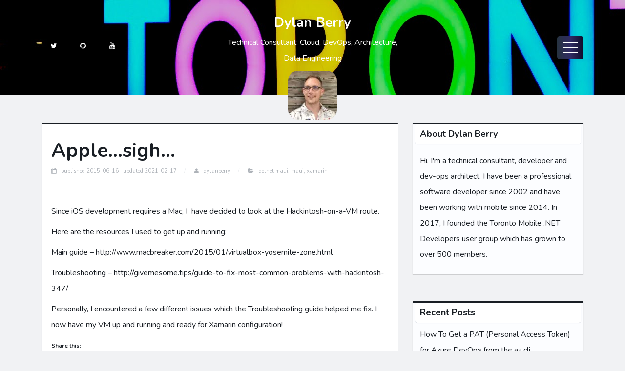

--- FILE ---
content_type: text/html; charset=UTF-8
request_url: https://www.dylanberry.com/2015/06/16/apple-sigh/
body_size: 10495
content:
<!DOCTYPE html>
<html lang="en-US">
<head>
<meta charset="UTF-8">
<meta name="viewport" content="width=device-width, initial-scale=1, shrink-to-fit=no">
<link rel="profile" href="http://gmpg.org/xfn/11">
<title>Apple&#8230;sigh&#8230; &#8211; Dylan Berry</title>
<meta name='robots' content='max-image-preview:large' />
<link rel='dns-prefetch' href='//secure.gravatar.com' />
<link rel='dns-prefetch' href='//stats.wp.com' />
<link rel='dns-prefetch' href='//fonts.googleapis.com' />
<link rel='dns-prefetch' href='//v0.wordpress.com' />
<link rel='preconnect' href='//i0.wp.com' />
<link rel='preconnect' href='//c0.wp.com' />
<link rel="alternate" type="application/rss+xml" title="Dylan Berry &raquo; Feed" href="https://www.dylanberry.com/feed/" />
<link rel="alternate" type="application/rss+xml" title="Dylan Berry &raquo; Comments Feed" href="https://www.dylanberry.com/comments/feed/" />
<link rel="alternate" type="application/rss+xml" title="Dylan Berry &raquo; Apple&#8230;sigh&#8230; Comments Feed" href="https://www.dylanberry.com/2015/06/16/apple-sigh/feed/" />
<link rel="alternate" title="oEmbed (JSON)" type="application/json+oembed" href="https://www.dylanberry.com/wp-json/oembed/1.0/embed?url=https%3A%2F%2Fwww.dylanberry.com%2F2015%2F06%2F16%2Fapple-sigh%2F" />
<link rel="alternate" title="oEmbed (XML)" type="text/xml+oembed" href="https://www.dylanberry.com/wp-json/oembed/1.0/embed?url=https%3A%2F%2Fwww.dylanberry.com%2F2015%2F06%2F16%2Fapple-sigh%2F&#038;format=xml" />
<style id='wp-img-auto-sizes-contain-inline-css' type='text/css'>
img:is([sizes=auto i],[sizes^="auto," i]){contain-intrinsic-size:3000px 1500px}
/*# sourceURL=wp-img-auto-sizes-contain-inline-css */
</style>
<style id='wp-emoji-styles-inline-css' type='text/css'>

	img.wp-smiley, img.emoji {
		display: inline !important;
		border: none !important;
		box-shadow: none !important;
		height: 1em !important;
		width: 1em !important;
		margin: 0 0.07em !important;
		vertical-align: -0.1em !important;
		background: none !important;
		padding: 0 !important;
	}
/*# sourceURL=wp-emoji-styles-inline-css */
</style>
<style id='wp-block-library-inline-css' type='text/css'>
:root{--wp-block-synced-color:#7a00df;--wp-block-synced-color--rgb:122,0,223;--wp-bound-block-color:var(--wp-block-synced-color);--wp-editor-canvas-background:#ddd;--wp-admin-theme-color:#007cba;--wp-admin-theme-color--rgb:0,124,186;--wp-admin-theme-color-darker-10:#006ba1;--wp-admin-theme-color-darker-10--rgb:0,107,160.5;--wp-admin-theme-color-darker-20:#005a87;--wp-admin-theme-color-darker-20--rgb:0,90,135;--wp-admin-border-width-focus:2px}@media (min-resolution:192dpi){:root{--wp-admin-border-width-focus:1.5px}}.wp-element-button{cursor:pointer}:root .has-very-light-gray-background-color{background-color:#eee}:root .has-very-dark-gray-background-color{background-color:#313131}:root .has-very-light-gray-color{color:#eee}:root .has-very-dark-gray-color{color:#313131}:root .has-vivid-green-cyan-to-vivid-cyan-blue-gradient-background{background:linear-gradient(135deg,#00d084,#0693e3)}:root .has-purple-crush-gradient-background{background:linear-gradient(135deg,#34e2e4,#4721fb 50%,#ab1dfe)}:root .has-hazy-dawn-gradient-background{background:linear-gradient(135deg,#faaca8,#dad0ec)}:root .has-subdued-olive-gradient-background{background:linear-gradient(135deg,#fafae1,#67a671)}:root .has-atomic-cream-gradient-background{background:linear-gradient(135deg,#fdd79a,#004a59)}:root .has-nightshade-gradient-background{background:linear-gradient(135deg,#330968,#31cdcf)}:root .has-midnight-gradient-background{background:linear-gradient(135deg,#020381,#2874fc)}:root{--wp--preset--font-size--normal:16px;--wp--preset--font-size--huge:42px}.has-regular-font-size{font-size:1em}.has-larger-font-size{font-size:2.625em}.has-normal-font-size{font-size:var(--wp--preset--font-size--normal)}.has-huge-font-size{font-size:var(--wp--preset--font-size--huge)}.has-text-align-center{text-align:center}.has-text-align-left{text-align:left}.has-text-align-right{text-align:right}.has-fit-text{white-space:nowrap!important}#end-resizable-editor-section{display:none}.aligncenter{clear:both}.items-justified-left{justify-content:flex-start}.items-justified-center{justify-content:center}.items-justified-right{justify-content:flex-end}.items-justified-space-between{justify-content:space-between}.screen-reader-text{border:0;clip-path:inset(50%);height:1px;margin:-1px;overflow:hidden;padding:0;position:absolute;width:1px;word-wrap:normal!important}.screen-reader-text:focus{background-color:#ddd;clip-path:none;color:#444;display:block;font-size:1em;height:auto;left:5px;line-height:normal;padding:15px 23px 14px;text-decoration:none;top:5px;width:auto;z-index:100000}html :where(.has-border-color){border-style:solid}html :where([style*=border-top-color]){border-top-style:solid}html :where([style*=border-right-color]){border-right-style:solid}html :where([style*=border-bottom-color]){border-bottom-style:solid}html :where([style*=border-left-color]){border-left-style:solid}html :where([style*=border-width]){border-style:solid}html :where([style*=border-top-width]){border-top-style:solid}html :where([style*=border-right-width]){border-right-style:solid}html :where([style*=border-bottom-width]){border-bottom-style:solid}html :where([style*=border-left-width]){border-left-style:solid}html :where(img[class*=wp-image-]){height:auto;max-width:100%}:where(figure){margin:0 0 1em}html :where(.is-position-sticky){--wp-admin--admin-bar--position-offset:var(--wp-admin--admin-bar--height,0px)}@media screen and (max-width:600px){html :where(.is-position-sticky){--wp-admin--admin-bar--position-offset:0px}}

/*# sourceURL=wp-block-library-inline-css */
</style><style id='global-styles-inline-css' type='text/css'>
:root{--wp--preset--aspect-ratio--square: 1;--wp--preset--aspect-ratio--4-3: 4/3;--wp--preset--aspect-ratio--3-4: 3/4;--wp--preset--aspect-ratio--3-2: 3/2;--wp--preset--aspect-ratio--2-3: 2/3;--wp--preset--aspect-ratio--16-9: 16/9;--wp--preset--aspect-ratio--9-16: 9/16;--wp--preset--color--black: #000000;--wp--preset--color--cyan-bluish-gray: #abb8c3;--wp--preset--color--white: #ffffff;--wp--preset--color--pale-pink: #f78da7;--wp--preset--color--vivid-red: #cf2e2e;--wp--preset--color--luminous-vivid-orange: #ff6900;--wp--preset--color--luminous-vivid-amber: #fcb900;--wp--preset--color--light-green-cyan: #7bdcb5;--wp--preset--color--vivid-green-cyan: #00d084;--wp--preset--color--pale-cyan-blue: #8ed1fc;--wp--preset--color--vivid-cyan-blue: #0693e3;--wp--preset--color--vivid-purple: #9b51e0;--wp--preset--color--strong-magenta: #a156b4;--wp--preset--color--light-grayish-magenta: #d0a5db;--wp--preset--color--very-light-gray: #eee;--wp--preset--color--very-dark-gray: #444;--wp--preset--gradient--vivid-cyan-blue-to-vivid-purple: linear-gradient(135deg,rgb(6,147,227) 0%,rgb(155,81,224) 100%);--wp--preset--gradient--light-green-cyan-to-vivid-green-cyan: linear-gradient(135deg,rgb(122,220,180) 0%,rgb(0,208,130) 100%);--wp--preset--gradient--luminous-vivid-amber-to-luminous-vivid-orange: linear-gradient(135deg,rgb(252,185,0) 0%,rgb(255,105,0) 100%);--wp--preset--gradient--luminous-vivid-orange-to-vivid-red: linear-gradient(135deg,rgb(255,105,0) 0%,rgb(207,46,46) 100%);--wp--preset--gradient--very-light-gray-to-cyan-bluish-gray: linear-gradient(135deg,rgb(238,238,238) 0%,rgb(169,184,195) 100%);--wp--preset--gradient--cool-to-warm-spectrum: linear-gradient(135deg,rgb(74,234,220) 0%,rgb(151,120,209) 20%,rgb(207,42,186) 40%,rgb(238,44,130) 60%,rgb(251,105,98) 80%,rgb(254,248,76) 100%);--wp--preset--gradient--blush-light-purple: linear-gradient(135deg,rgb(255,206,236) 0%,rgb(152,150,240) 100%);--wp--preset--gradient--blush-bordeaux: linear-gradient(135deg,rgb(254,205,165) 0%,rgb(254,45,45) 50%,rgb(107,0,62) 100%);--wp--preset--gradient--luminous-dusk: linear-gradient(135deg,rgb(255,203,112) 0%,rgb(199,81,192) 50%,rgb(65,88,208) 100%);--wp--preset--gradient--pale-ocean: linear-gradient(135deg,rgb(255,245,203) 0%,rgb(182,227,212) 50%,rgb(51,167,181) 100%);--wp--preset--gradient--electric-grass: linear-gradient(135deg,rgb(202,248,128) 0%,rgb(113,206,126) 100%);--wp--preset--gradient--midnight: linear-gradient(135deg,rgb(2,3,129) 0%,rgb(40,116,252) 100%);--wp--preset--font-size--small: 13px;--wp--preset--font-size--medium: 20px;--wp--preset--font-size--large: 36px;--wp--preset--font-size--x-large: 42px;--wp--preset--spacing--20: 0.44rem;--wp--preset--spacing--30: 0.67rem;--wp--preset--spacing--40: 1rem;--wp--preset--spacing--50: 1.5rem;--wp--preset--spacing--60: 2.25rem;--wp--preset--spacing--70: 3.38rem;--wp--preset--spacing--80: 5.06rem;--wp--preset--shadow--natural: 6px 6px 9px rgba(0, 0, 0, 0.2);--wp--preset--shadow--deep: 12px 12px 50px rgba(0, 0, 0, 0.4);--wp--preset--shadow--sharp: 6px 6px 0px rgba(0, 0, 0, 0.2);--wp--preset--shadow--outlined: 6px 6px 0px -3px rgb(255, 255, 255), 6px 6px rgb(0, 0, 0);--wp--preset--shadow--crisp: 6px 6px 0px rgb(0, 0, 0);}:where(.is-layout-flex){gap: 0.5em;}:where(.is-layout-grid){gap: 0.5em;}body .is-layout-flex{display: flex;}.is-layout-flex{flex-wrap: wrap;align-items: center;}.is-layout-flex > :is(*, div){margin: 0;}body .is-layout-grid{display: grid;}.is-layout-grid > :is(*, div){margin: 0;}:where(.wp-block-columns.is-layout-flex){gap: 2em;}:where(.wp-block-columns.is-layout-grid){gap: 2em;}:where(.wp-block-post-template.is-layout-flex){gap: 1.25em;}:where(.wp-block-post-template.is-layout-grid){gap: 1.25em;}.has-black-color{color: var(--wp--preset--color--black) !important;}.has-cyan-bluish-gray-color{color: var(--wp--preset--color--cyan-bluish-gray) !important;}.has-white-color{color: var(--wp--preset--color--white) !important;}.has-pale-pink-color{color: var(--wp--preset--color--pale-pink) !important;}.has-vivid-red-color{color: var(--wp--preset--color--vivid-red) !important;}.has-luminous-vivid-orange-color{color: var(--wp--preset--color--luminous-vivid-orange) !important;}.has-luminous-vivid-amber-color{color: var(--wp--preset--color--luminous-vivid-amber) !important;}.has-light-green-cyan-color{color: var(--wp--preset--color--light-green-cyan) !important;}.has-vivid-green-cyan-color{color: var(--wp--preset--color--vivid-green-cyan) !important;}.has-pale-cyan-blue-color{color: var(--wp--preset--color--pale-cyan-blue) !important;}.has-vivid-cyan-blue-color{color: var(--wp--preset--color--vivid-cyan-blue) !important;}.has-vivid-purple-color{color: var(--wp--preset--color--vivid-purple) !important;}.has-black-background-color{background-color: var(--wp--preset--color--black) !important;}.has-cyan-bluish-gray-background-color{background-color: var(--wp--preset--color--cyan-bluish-gray) !important;}.has-white-background-color{background-color: var(--wp--preset--color--white) !important;}.has-pale-pink-background-color{background-color: var(--wp--preset--color--pale-pink) !important;}.has-vivid-red-background-color{background-color: var(--wp--preset--color--vivid-red) !important;}.has-luminous-vivid-orange-background-color{background-color: var(--wp--preset--color--luminous-vivid-orange) !important;}.has-luminous-vivid-amber-background-color{background-color: var(--wp--preset--color--luminous-vivid-amber) !important;}.has-light-green-cyan-background-color{background-color: var(--wp--preset--color--light-green-cyan) !important;}.has-vivid-green-cyan-background-color{background-color: var(--wp--preset--color--vivid-green-cyan) !important;}.has-pale-cyan-blue-background-color{background-color: var(--wp--preset--color--pale-cyan-blue) !important;}.has-vivid-cyan-blue-background-color{background-color: var(--wp--preset--color--vivid-cyan-blue) !important;}.has-vivid-purple-background-color{background-color: var(--wp--preset--color--vivid-purple) !important;}.has-black-border-color{border-color: var(--wp--preset--color--black) !important;}.has-cyan-bluish-gray-border-color{border-color: var(--wp--preset--color--cyan-bluish-gray) !important;}.has-white-border-color{border-color: var(--wp--preset--color--white) !important;}.has-pale-pink-border-color{border-color: var(--wp--preset--color--pale-pink) !important;}.has-vivid-red-border-color{border-color: var(--wp--preset--color--vivid-red) !important;}.has-luminous-vivid-orange-border-color{border-color: var(--wp--preset--color--luminous-vivid-orange) !important;}.has-luminous-vivid-amber-border-color{border-color: var(--wp--preset--color--luminous-vivid-amber) !important;}.has-light-green-cyan-border-color{border-color: var(--wp--preset--color--light-green-cyan) !important;}.has-vivid-green-cyan-border-color{border-color: var(--wp--preset--color--vivid-green-cyan) !important;}.has-pale-cyan-blue-border-color{border-color: var(--wp--preset--color--pale-cyan-blue) !important;}.has-vivid-cyan-blue-border-color{border-color: var(--wp--preset--color--vivid-cyan-blue) !important;}.has-vivid-purple-border-color{border-color: var(--wp--preset--color--vivid-purple) !important;}.has-vivid-cyan-blue-to-vivid-purple-gradient-background{background: var(--wp--preset--gradient--vivid-cyan-blue-to-vivid-purple) !important;}.has-light-green-cyan-to-vivid-green-cyan-gradient-background{background: var(--wp--preset--gradient--light-green-cyan-to-vivid-green-cyan) !important;}.has-luminous-vivid-amber-to-luminous-vivid-orange-gradient-background{background: var(--wp--preset--gradient--luminous-vivid-amber-to-luminous-vivid-orange) !important;}.has-luminous-vivid-orange-to-vivid-red-gradient-background{background: var(--wp--preset--gradient--luminous-vivid-orange-to-vivid-red) !important;}.has-very-light-gray-to-cyan-bluish-gray-gradient-background{background: var(--wp--preset--gradient--very-light-gray-to-cyan-bluish-gray) !important;}.has-cool-to-warm-spectrum-gradient-background{background: var(--wp--preset--gradient--cool-to-warm-spectrum) !important;}.has-blush-light-purple-gradient-background{background: var(--wp--preset--gradient--blush-light-purple) !important;}.has-blush-bordeaux-gradient-background{background: var(--wp--preset--gradient--blush-bordeaux) !important;}.has-luminous-dusk-gradient-background{background: var(--wp--preset--gradient--luminous-dusk) !important;}.has-pale-ocean-gradient-background{background: var(--wp--preset--gradient--pale-ocean) !important;}.has-electric-grass-gradient-background{background: var(--wp--preset--gradient--electric-grass) !important;}.has-midnight-gradient-background{background: var(--wp--preset--gradient--midnight) !important;}.has-small-font-size{font-size: var(--wp--preset--font-size--small) !important;}.has-medium-font-size{font-size: var(--wp--preset--font-size--medium) !important;}.has-large-font-size{font-size: var(--wp--preset--font-size--large) !important;}.has-x-large-font-size{font-size: var(--wp--preset--font-size--x-large) !important;}
/*# sourceURL=global-styles-inline-css */
</style>

<style id='classic-theme-styles-inline-css' type='text/css'>
/*! This file is auto-generated */
.wp-block-button__link{color:#fff;background-color:#32373c;border-radius:9999px;box-shadow:none;text-decoration:none;padding:calc(.667em + 2px) calc(1.333em + 2px);font-size:1.125em}.wp-block-file__button{background:#32373c;color:#fff;text-decoration:none}
/*# sourceURL=/wp-includes/css/classic-themes.min.css */
</style>
<link rel='stylesheet' id='starterblog-google-font-css' href='//fonts.googleapis.com/css?family=Nunito%3A400%2C400i%2C600%2C600i%2C700%2C700i%2C800%2C800i%2C900%2C900i&#038;subset=latin-ext%2Cvietnamese&#038;ver=6.9' type='text/css' media='all' />
<link rel='stylesheet' id='bootstrap-css' href='https://www.dylanberry.com/wp-content/themes/starter-blog/assets/css/bootstrap.min.css?ver=6.9' type='text/css' media='all' />
<link rel='stylesheet' id='starterblog-main-css' href='https://www.dylanberry.com/wp-content/themes/starter-blog/assets/css/main.css?ver=6.9' type='text/css' media='all' />
<link rel='stylesheet' id='font-awesome-css' href='https://www.dylanberry.com/wp-content/themes/starter-blog/assets/font-awesome/css/font-awesome.min.css?ver=6.9' type='text/css' media='all' />
<link rel='stylesheet' id='starterblog-style-css' href='https://www.dylanberry.com/wp-content/themes/starter-blog/style.css?ver=6.9' type='text/css' media='all' />
<link rel='stylesheet' id='sharedaddy-css' href='https://c0.wp.com/p/jetpack/15.3.1/modules/sharedaddy/sharing.css' type='text/css' media='all' />
<link rel='stylesheet' id='social-logos-css' href='https://c0.wp.com/p/jetpack/15.3.1/_inc/social-logos/social-logos.min.css' type='text/css' media='all' />
<script type="text/javascript" src="https://c0.wp.com/c/6.9/wp-includes/js/jquery/jquery.min.js" id="jquery-core-js"></script>
<script type="text/javascript" src="https://c0.wp.com/c/6.9/wp-includes/js/jquery/jquery-migrate.min.js" id="jquery-migrate-js"></script>
<link rel="https://api.w.org/" href="https://www.dylanberry.com/wp-json/" /><link rel="alternate" title="JSON" type="application/json" href="https://www.dylanberry.com/wp-json/wp/v2/posts/15" /><link rel="EditURI" type="application/rsd+xml" title="RSD" href="https://www.dylanberry.com/xmlrpc.php?rsd" />
<meta name="generator" content="WordPress 6.9" />
<link rel="canonical" href="https://www.dylanberry.com/2015/06/16/apple-sigh/" />
<link rel='shortlink' href='https://wp.me/paJrD8-f' />
	<style>img#wpstats{display:none}</style>
		<link rel="pingback" href="https://www.dylanberry.com/xmlrpc.php">	<style type="text/css">
			.site-title a,
		.site-description {
			color: #ffffff;
		}
		.site-header{
		background-color: #030120;
					background-image: url("https://www.dylanberry.com/wp-content/uploads/2019/03/DSC_4819-2.jpg");
			}
	</style>
	
<!-- Jetpack Open Graph Tags -->
<meta property="og:type" content="article" />
<meta property="og:title" content="Apple&#8230;sigh&#8230;" />
<meta property="og:url" content="https://www.dylanberry.com/2015/06/16/apple-sigh/" />
<meta property="og:description" content="Since iOS development requires a Mac, I  have decided to look at the Hackintosh-on-a-VM route. Here are the resources I used to get up and running: Main guide &#8211; Troubleshooting &#8211;  Perso…" />
<meta property="article:published_time" content="2015-06-16T14:42:53+00:00" />
<meta property="article:modified_time" content="2021-02-18T00:23:43+00:00" />
<meta property="og:site_name" content="Dylan Berry" />
<meta property="og:image" content="https://i0.wp.com/www.dylanberry.com/wp-content/uploads/2020/02/wp-1581812697335.jpg?fit=800%2C800&#038;ssl=1" />
<meta property="og:image:width" content="800" />
<meta property="og:image:height" content="800" />
<meta property="og:image:alt" content="" />
<meta property="og:locale" content="en_US" />
<meta name="twitter:site" content="@dylbot9000" />
<meta name="twitter:text:title" content="Apple&#8230;sigh&#8230;" />
<meta name="twitter:image" content="https://i0.wp.com/www.dylanberry.com/wp-content/uploads/2020/02/wp-1581812697335.jpg?fit=240%2C240&amp;ssl=1" />
<meta name="twitter:card" content="summary" />

<!-- End Jetpack Open Graph Tags -->
<link rel="icon" href="https://i0.wp.com/www.dylanberry.com/wp-content/uploads/2020/02/wp-1581812697335.jpg?fit=32%2C32&#038;ssl=1" sizes="32x32" />
<link rel="icon" href="https://i0.wp.com/www.dylanberry.com/wp-content/uploads/2020/02/wp-1581812697335.jpg?fit=192%2C192&#038;ssl=1" sizes="192x192" />
<link rel="apple-touch-icon" href="https://i0.wp.com/www.dylanberry.com/wp-content/uploads/2020/02/wp-1581812697335.jpg?fit=180%2C180&#038;ssl=1" />
<meta name="msapplication-TileImage" content="https://i0.wp.com/www.dylanberry.com/wp-content/uploads/2020/02/wp-1581812697335.jpg?fit=270%2C270&#038;ssl=1" />
</head>

<body class="wp-singular post-template-default single single-post postid-15 single-format-standard wp-custom-logo wp-theme-starter-blog group-blog">
<div id="page" class="site">
<a class="skip-link screen-reader-text" href="#content">
Skip to content</a>
<div id="page" class="site">
	<a class="skip-link screen-reader-text" href="#content">Skip to content</a>

	<header id="masthead" class="site-header" role="banner">
		<div class="container">
			<div class="row">
				<div class="col-md-4 col-sm-4 col-xs-3">
					<ul class="social-header clearfix">
																			<li><a href="http://twitter.com/dylbot9000" class="twitter"><i class="fa fa-twitter"></i></a></li>
																									<li><a href="https://github.com/dylanberry" class="github"><i class="fa fa-github"></i></a></li>
																			<li><a href="https://www.youtube.com/c/TorontoMobileDevelopers" class="youtube"><i class="fa fa-youtube"></i></a></li>
											</ul>
				</div>
				<div class="col-md-4 col-sm-4 col-xs-6">
					<div class="site-branding text-center">
						<h1 class="site-title"><a href="https://www.dylanberry.com/" rel="home">Dylan Berry</a></h1>
						<p class="site-description">Technical Consultant: Cloud, DevOps, Architecture, Data Engineering</p>
						<a href="https://www.dylanberry.com/" class="custom-logo-link" rel="home"><img width="100" height="100" src="https://i0.wp.com/www.dylanberry.com/wp-content/uploads/2019/06/cropped-IMG_7909-1.jpg?fit=100%2C100&amp;ssl=1" class="custom-logo" alt="Dylan Berry" decoding="async" /></a>					</div><!-- .site-branding -->
				</div>
				<div class="col-md-4 col-sm-4 col-xs-3 menu-col">
					<nav id="site-navigation" class="main-navigation" role="navigation">
						<button class="menu-toggle" data-toggle="dropdown" aria-controls="header-menu" aria-expanded="false">
							<span class="sr-only">Menu</span>
							<span class="icon-bar"></span>
							<span class="icon-bar"></span>
							<span class="icon-bar"></span>
						</button>
											</nav><!-- #site-navigation -->
				</div>
			</div>
		</div>
	</header><!-- #masthead --><div class="container">
	<div class="row">
		<div id="primary" class="content-area col-md-8">
			<main id="main" class="site-main" role="main">

			
				
<article id="post-15" class="post-15 post type-post status-publish format-standard hentry category-dotnet-maui category-maui category-xamarin tag-android tag-dotnet tag-ios tag-maui tag-mobile tag-xamarin">
		<header class="entry-header">
		<h1 class="entry-title">Apple&#8230;sigh&#8230;</h1>
				<div class="entry-meta">
			<span class="posted-on"><i class="fa fa-calendar"></i> <a href="https://www.dylanberry.com/2015/06/16/apple-sigh/" rel="bookmark">Published <time class="entry-date published" datetime="2015-06-16T10:42:53-04:00">2015-06-16 | </time>Updated <time class="updated hidden" datetime="2021-02-17T19:23:43-05:00">2021-02-17</time></a></span> <span class="byline"><i class="fa fa-user"></i> <span class="author vcard"><a class="url fn n" href="https://www.dylanberry.com/author/dylanberry/">dylanberry</a></span></span> <span class="posted-in"><i class="fa fa-folder-open"></i> <a href="https://www.dylanberry.com/category/dotnet-maui/" rel="category tag">dotnet maui</a>, <a href="https://www.dylanberry.com/category/maui/" rel="category tag">maui</a>, <a href="https://www.dylanberry.com/category/xamarin/" rel="category tag">xamarin</a></span>		</div><!-- .entry-meta -->
					</header><!-- .entry-header -->

	<div class="entry-content">
		<p>Since iOS development requires a Mac, I  have decided to look at the Hackintosh-on-a-VM route.</p>
<p>Here are the resources I used to get up and running:</p>
<p>Main guide &#8211; <a href="http://www.macbreaker.com/2015/01/virtualbox-yosemite-zone.html">http://www.macbreaker.com/2015/01/virtualbox-yosemite-zone.html</a></p>
<p>Troubleshooting &#8211; <a href="http://givemesome.tips/guide-to-fix-most-common-problems-with-hackintosh-347/">http://givemesome.tips/guide-to-fix-most-common-problems-with-hackintosh-347/</a></p>
<p>Personally, I encountered a few different issues which the Troubleshooting guide helped me fix. I now have my VM up and running and ready for Xamarin configuration!</p>
<div class="sharedaddy sd-sharing-enabled"><div class="robots-nocontent sd-block sd-social sd-social-icon-text sd-sharing"><h3 class="sd-title">Share this:</h3><div class="sd-content"><ul><li class="share-linkedin"><a rel="nofollow noopener noreferrer"
				data-shared="sharing-linkedin-15"
				class="share-linkedin sd-button share-icon"
				href="https://www.dylanberry.com/2015/06/16/apple-sigh/?share=linkedin"
				target="_blank"
				aria-labelledby="sharing-linkedin-15"
				>
				<span id="sharing-linkedin-15" hidden>Click to share on LinkedIn (Opens in new window)</span>
				<span>LinkedIn</span>
			</a></li><li class="share-mastodon"><a rel="nofollow noopener noreferrer"
				data-shared="sharing-mastodon-15"
				class="share-mastodon sd-button share-icon"
				href="https://www.dylanberry.com/2015/06/16/apple-sigh/?share=mastodon"
				target="_blank"
				aria-labelledby="sharing-mastodon-15"
				>
				<span id="sharing-mastodon-15" hidden>Click to share on Mastodon (Opens in new window)</span>
				<span>Mastodon</span>
			</a></li><li class="share-end"></li></ul></div></div></div>
			</div><!-- .entry-content -->

	<footer class="entry-footer">
		<span class="tags-links"><i class="fa fa-tags"></i> <a href="https://www.dylanberry.com/tag/android/" rel="tag">Android</a>, <a href="https://www.dylanberry.com/tag/dotnet/" rel="tag">dotnet</a>, <a href="https://www.dylanberry.com/tag/ios/" rel="tag">iOS</a>, <a href="https://www.dylanberry.com/tag/maui/" rel="tag">maui</a>, <a href="https://www.dylanberry.com/tag/mobile/" rel="tag">mobile</a>, <a href="https://www.dylanberry.com/tag/xamarin/" rel="tag">xamarin</a></span>	</footer><!-- .entry-footer -->
</article><!-- #post-## -->

				
	<nav class="navigation post-navigation" aria-label="Posts">
		<h2 class="screen-reader-text">Post navigation</h2>
		<div class="nav-links"><div class="nav-previous"><a href="https://www.dylanberry.com/2015/06/12/xamarin-test-cloud/" rel="prev"><i class="fa fa-angle-double-left"></i> Xamarin Test Cloud</a></div><div class="nav-next"><a href="https://www.dylanberry.com/2015/06/23/getting-started-with-xamarin/" rel="next">Getting Started With Xamarin <i class="fa fa-angle-double-right"></i></a></div></div>
	</nav>
				
<div id="comments" class="comments-area">

	
	
	
		<div id="respond" class="comment-respond">
		<h3 id="reply-title" class="comment-reply-title">Leave a Reply <small><a rel="nofollow" id="cancel-comment-reply-link" href="/2015/06/16/apple-sigh/#respond" style="display:none;">Cancel reply</a></small></h3><form action="https://www.dylanberry.com/wp-comments-post.php" method="post" id="commentform" class="comment-form"><p class="comment-notes"><span id="email-notes">Your email address will not be published.</span> <span class="required-field-message">Required fields are marked <span class="required">*</span></span></p><p class="comment-form-comment"><label for="comment">Comment <span class="required">*</span></label> <textarea id="comment" name="comment" cols="45" rows="8" maxlength="65525" required></textarea></p><p class="comment-form-author"><label for="author">Name <span class="required">*</span></label> <input id="author" name="author" type="text" value="" size="30" maxlength="245" autocomplete="name" required /></p>
<p class="comment-form-email"><label for="email">Email <span class="required">*</span></label> <input id="email" name="email" type="email" value="" size="30" maxlength="100" aria-describedby="email-notes" autocomplete="email" required /></p>
<p class="comment-form-url"><label for="url">Website</label> <input id="url" name="url" type="url" value="" size="30" maxlength="200" autocomplete="url" /></p>
<p class="comment-subscription-form"><input type="checkbox" name="subscribe_comments" id="subscribe_comments" value="subscribe" style="width: auto; -moz-appearance: checkbox; -webkit-appearance: checkbox;" /> <label class="subscribe-label" id="subscribe-label" for="subscribe_comments">Notify me of follow-up comments by email.</label></p><p class="comment-subscription-form"><input type="checkbox" name="subscribe_blog" id="subscribe_blog" value="subscribe" style="width: auto; -moz-appearance: checkbox; -webkit-appearance: checkbox;" /> <label class="subscribe-label" id="subscribe-blog-label" for="subscribe_blog">Notify me of new posts by email.</label></p><p class="form-submit"><input name="submit" type="submit" id="submit" class="submit" value="Post Comment" /> <input type='hidden' name='comment_post_ID' value='15' id='comment_post_ID' />
<input type='hidden' name='comment_parent' id='comment_parent' value='0' />
</p><p style="display: none;"><input type="hidden" id="akismet_comment_nonce" name="akismet_comment_nonce" value="1bdf40eb4b" /></p><p style="display: none !important;" class="akismet-fields-container" data-prefix="ak_"><label>&#916;<textarea name="ak_hp_textarea" cols="45" rows="8" maxlength="100"></textarea></label><input type="hidden" id="ak_js_1" name="ak_js" value="58"/><script>document.getElementById( "ak_js_1" ).setAttribute( "value", ( new Date() ).getTime() );</script></p></form>	</div><!-- #respond -->
	
</div><!-- #comments -->

			
			</main><!-- #main -->
		</div><!-- #primary -->
		
<aside id="secondary" class="widget-area col-md-4" role="complementary">
	<section id="custom_html-3" class="widget_text widget widget_custom_html"><h2 class="widget-title">About Dylan Berry</h2><div class="textwidget custom-html-widget"><p style="padding: 10px">Hi, I'm a technical consultant, developer and dev-ops architect. I have been a professional software developer since 2002 and have been working with mobile since 2014. In 2017, I founded the <a href="https://www.meetup.com/TorontoMobileDevelopers/">Toronto Mobile .NET Developers user group</a> which has grown to over 500 members.</p></div></section>
		<section id="recent-posts-2" class="widget widget_recent_entries">
		<h2 class="widget-title">Recent Posts</h2>
		<ul>
											<li>
					<a href="https://www.dylanberry.com/2021/02/21/how-to-get-a-pat-personal-access-token-for-azure-devops-from-the-az-cli/">How To Get a PAT (Personal Access Token) for Azure DevOps from the az cli</a>
									</li>
											<li>
					<a href="https://www.dylanberry.com/2021/02/20/how-to-queue-an-azure-devops-yaml-pipeline-with-parameters-from-powershell/">How to Queue an Azure DevOps yaml Pipeline with Parameters from PowerShell</a>
									</li>
											<li>
					<a href="https://www.dylanberry.com/2020/02/20/how-to-confirm-exit-in-android-with-xamarin-forms/">How To Confirm Exit in Android with Xamarin Forms</a>
									</li>
											<li>
					<a href="https://www.dylanberry.com/2020/02/08/implementing-msal-aad-b2c-in-xamarin-6-tips-tricks-and-facts/">Implementing MSAL + AAD B2C in Xamarin &#8211; 6 Tips, Tricks and Facts</a>
									</li>
											<li>
					<a href="https://www.dylanberry.com/2020/02/05/mobile-blazor-bindings-getting-started-why-you-should-care/">Mobile Blazor Bindings &#8211; Getting Started + Why You Should Care</a>
									</li>
					</ul>

		</section><section id="archives-2" class="widget widget_archive"><h2 class="widget-title">Archives</h2>
			<ul>
					<li><a href='https://www.dylanberry.com/2021/02/'>February 2021</a></li>
	<li><a href='https://www.dylanberry.com/2020/02/'>February 2020</a></li>
	<li><a href='https://www.dylanberry.com/2019/12/'>December 2019</a></li>
	<li><a href='https://www.dylanberry.com/2019/09/'>September 2019</a></li>
	<li><a href='https://www.dylanberry.com/2019/08/'>August 2019</a></li>
	<li><a href='https://www.dylanberry.com/2019/06/'>June 2019</a></li>
	<li><a href='https://www.dylanberry.com/2019/05/'>May 2019</a></li>
	<li><a href='https://www.dylanberry.com/2019/04/'>April 2019</a></li>
	<li><a href='https://www.dylanberry.com/2019/03/'>March 2019</a></li>
	<li><a href='https://www.dylanberry.com/2019/02/'>February 2019</a></li>
	<li><a href='https://www.dylanberry.com/2015/08/'>August 2015</a></li>
	<li><a href='https://www.dylanberry.com/2015/07/'>July 2015</a></li>
	<li><a href='https://www.dylanberry.com/2015/06/'>June 2015</a></li>
			</ul>

			</section><section id="categories-2" class="widget widget_categories"><h2 class="widget-title">Categories</h2>
			<ul>
					<li class="cat-item cat-item-19"><a href="https://www.dylanberry.com/category/devops/">DevOps</a>
</li>
	<li class="cat-item cat-item-15"><a href="https://www.dylanberry.com/category/dotnet-maui/">dotnet maui</a>
</li>
	<li class="cat-item cat-item-14"><a href="https://www.dylanberry.com/category/maui/">maui</a>
</li>
	<li class="cat-item cat-item-1"><a href="https://www.dylanberry.com/category/uncategorized/">Uncategorized</a>
</li>
	<li class="cat-item cat-item-13"><a href="https://www.dylanberry.com/category/xamarin/">xamarin</a>
</li>
			</ul>

			</section></aside><!-- #secondary -->
	</div>
</div>


	</div><!-- #content -->

	<footer id="colophon" class="site-footer" role="contentinfo">
		<div class="container">
			<div class="row">
				<div class="col-md-12">
					<div class="site-info">
						<a href="//wordpress.org/">Proudly powered by WordPress</a>													<span class="sep"> | </span>
							StarterBlog theme by <a href="//murshidalam.com/" rel="follow" target="_blank">Fahim Murshed</a>											</div><!-- .site-info -->
				</div>
			</div>
		</div>
	</footer><!-- #colophon -->
</div><!-- #page -->


<script type="speculationrules">
{"prefetch":[{"source":"document","where":{"and":[{"href_matches":"/*"},{"not":{"href_matches":["/wp-*.php","/wp-admin/*","/wp-content/uploads/*","/wp-content/*","/wp-content/plugins/*","/wp-content/themes/starter-blog/*","/*\\?(.+)"]}},{"not":{"selector_matches":"a[rel~=\"nofollow\"]"}},{"not":{"selector_matches":".no-prefetch, .no-prefetch a"}}]},"eagerness":"conservative"}]}
</script>

	<script type="text/javascript">
		window.WPCOM_sharing_counts = {"https:\/\/www.dylanberry.com\/2015\/06\/16\/apple-sigh\/":15};
	</script>
				<script type="text/javascript" src="https://www.dylanberry.com/wp-content/themes/starter-blog/assets/js/theia-sticky-sidebar.js?ver=20120207" id="jquery-theia-sticky-sidebar-js"></script>
<script type="text/javascript" src="https://www.dylanberry.com/wp-content/themes/starter-blog/assets/js/bootstrap.min.js?ver=20190219" id="bootstrap-js"></script>
<script type="text/javascript" src="https://www.dylanberry.com/wp-content/themes/starter-blog/assets/js/customizer.js?ver=20190219" id="customizer-preview-js"></script>
<script type="text/javascript" src="https://www.dylanberry.com/wp-content/themes/starter-blog/assets/js/navigation.js?ver=20120211" id="starterblog-navigation-js"></script>
<script type="text/javascript" src="https://www.dylanberry.com/wp-content/themes/starter-blog/assets/js/skip-link-focus-fix.js?ver=20130112" id="starterblog-skip-link-focus-fix-js"></script>
<script type="text/javascript" src="https://c0.wp.com/c/6.9/wp-includes/js/comment-reply.min.js" id="comment-reply-js" async="async" data-wp-strategy="async" fetchpriority="low"></script>
<script type="text/javascript" id="jetpack-stats-js-before">
/* <![CDATA[ */
_stq = window._stq || [];
_stq.push([ "view", JSON.parse("{\"v\":\"ext\",\"blog\":\"158594334\",\"post\":\"15\",\"tz\":\"-5\",\"srv\":\"www.dylanberry.com\",\"j\":\"1:15.3.1\"}") ]);
_stq.push([ "clickTrackerInit", "158594334", "15" ]);
//# sourceURL=jetpack-stats-js-before
/* ]]> */
</script>
<script type="text/javascript" src="https://stats.wp.com/e-202603.js" id="jetpack-stats-js" defer="defer" data-wp-strategy="defer"></script>
<script defer type="text/javascript" src="https://www.dylanberry.com/wp-content/plugins/akismet/_inc/akismet-frontend.js?ver=1765367390" id="akismet-frontend-js"></script>
<script type="text/javascript" id="sharing-js-js-extra">
/* <![CDATA[ */
var sharing_js_options = {"lang":"en","counts":"1","is_stats_active":"1"};
//# sourceURL=sharing-js-js-extra
/* ]]> */
</script>
<script type="text/javascript" src="https://c0.wp.com/p/jetpack/15.3.1/_inc/build/sharedaddy/sharing.min.js" id="sharing-js-js"></script>
<script type="text/javascript" id="sharing-js-js-after">
/* <![CDATA[ */
var windowOpen;
			( function () {
				function matches( el, sel ) {
					return !! (
						el.matches && el.matches( sel ) ||
						el.msMatchesSelector && el.msMatchesSelector( sel )
					);
				}

				document.body.addEventListener( 'click', function ( event ) {
					if ( ! event.target ) {
						return;
					}

					var el;
					if ( matches( event.target, 'a.share-linkedin' ) ) {
						el = event.target;
					} else if ( event.target.parentNode && matches( event.target.parentNode, 'a.share-linkedin' ) ) {
						el = event.target.parentNode;
					}

					if ( el ) {
						event.preventDefault();

						// If there's another sharing window open, close it.
						if ( typeof windowOpen !== 'undefined' ) {
							windowOpen.close();
						}
						windowOpen = window.open( el.getAttribute( 'href' ), 'wpcomlinkedin', 'menubar=1,resizable=1,width=580,height=450' );
						return false;
					}
				} );
			} )();
var windowOpen;
			( function () {
				function matches( el, sel ) {
					return !! (
						el.matches && el.matches( sel ) ||
						el.msMatchesSelector && el.msMatchesSelector( sel )
					);
				}

				document.body.addEventListener( 'click', function ( event ) {
					if ( ! event.target ) {
						return;
					}

					var el;
					if ( matches( event.target, 'a.share-mastodon' ) ) {
						el = event.target;
					} else if ( event.target.parentNode && matches( event.target.parentNode, 'a.share-mastodon' ) ) {
						el = event.target.parentNode;
					}

					if ( el ) {
						event.preventDefault();

						// If there's another sharing window open, close it.
						if ( typeof windowOpen !== 'undefined' ) {
							windowOpen.close();
						}
						windowOpen = window.open( el.getAttribute( 'href' ), 'wpcommastodon', 'menubar=1,resizable=1,width=460,height=400' );
						return false;
					}
				} );
			} )();
//# sourceURL=sharing-js-js-after
/* ]]> */
</script>
<script id="wp-emoji-settings" type="application/json">
{"baseUrl":"https://s.w.org/images/core/emoji/17.0.2/72x72/","ext":".png","svgUrl":"https://s.w.org/images/core/emoji/17.0.2/svg/","svgExt":".svg","source":{"concatemoji":"https://www.dylanberry.com/wp-includes/js/wp-emoji-release.min.js?ver=6.9"}}
</script>
<script type="module">
/* <![CDATA[ */
/*! This file is auto-generated */
const a=JSON.parse(document.getElementById("wp-emoji-settings").textContent),o=(window._wpemojiSettings=a,"wpEmojiSettingsSupports"),s=["flag","emoji"];function i(e){try{var t={supportTests:e,timestamp:(new Date).valueOf()};sessionStorage.setItem(o,JSON.stringify(t))}catch(e){}}function c(e,t,n){e.clearRect(0,0,e.canvas.width,e.canvas.height),e.fillText(t,0,0);t=new Uint32Array(e.getImageData(0,0,e.canvas.width,e.canvas.height).data);e.clearRect(0,0,e.canvas.width,e.canvas.height),e.fillText(n,0,0);const a=new Uint32Array(e.getImageData(0,0,e.canvas.width,e.canvas.height).data);return t.every((e,t)=>e===a[t])}function p(e,t){e.clearRect(0,0,e.canvas.width,e.canvas.height),e.fillText(t,0,0);var n=e.getImageData(16,16,1,1);for(let e=0;e<n.data.length;e++)if(0!==n.data[e])return!1;return!0}function u(e,t,n,a){switch(t){case"flag":return n(e,"\ud83c\udff3\ufe0f\u200d\u26a7\ufe0f","\ud83c\udff3\ufe0f\u200b\u26a7\ufe0f")?!1:!n(e,"\ud83c\udde8\ud83c\uddf6","\ud83c\udde8\u200b\ud83c\uddf6")&&!n(e,"\ud83c\udff4\udb40\udc67\udb40\udc62\udb40\udc65\udb40\udc6e\udb40\udc67\udb40\udc7f","\ud83c\udff4\u200b\udb40\udc67\u200b\udb40\udc62\u200b\udb40\udc65\u200b\udb40\udc6e\u200b\udb40\udc67\u200b\udb40\udc7f");case"emoji":return!a(e,"\ud83e\u1fac8")}return!1}function f(e,t,n,a){let r;const o=(r="undefined"!=typeof WorkerGlobalScope&&self instanceof WorkerGlobalScope?new OffscreenCanvas(300,150):document.createElement("canvas")).getContext("2d",{willReadFrequently:!0}),s=(o.textBaseline="top",o.font="600 32px Arial",{});return e.forEach(e=>{s[e]=t(o,e,n,a)}),s}function r(e){var t=document.createElement("script");t.src=e,t.defer=!0,document.head.appendChild(t)}a.supports={everything:!0,everythingExceptFlag:!0},new Promise(t=>{let n=function(){try{var e=JSON.parse(sessionStorage.getItem(o));if("object"==typeof e&&"number"==typeof e.timestamp&&(new Date).valueOf()<e.timestamp+604800&&"object"==typeof e.supportTests)return e.supportTests}catch(e){}return null}();if(!n){if("undefined"!=typeof Worker&&"undefined"!=typeof OffscreenCanvas&&"undefined"!=typeof URL&&URL.createObjectURL&&"undefined"!=typeof Blob)try{var e="postMessage("+f.toString()+"("+[JSON.stringify(s),u.toString(),c.toString(),p.toString()].join(",")+"));",a=new Blob([e],{type:"text/javascript"});const r=new Worker(URL.createObjectURL(a),{name:"wpTestEmojiSupports"});return void(r.onmessage=e=>{i(n=e.data),r.terminate(),t(n)})}catch(e){}i(n=f(s,u,c,p))}t(n)}).then(e=>{for(const n in e)a.supports[n]=e[n],a.supports.everything=a.supports.everything&&a.supports[n],"flag"!==n&&(a.supports.everythingExceptFlag=a.supports.everythingExceptFlag&&a.supports[n]);var t;a.supports.everythingExceptFlag=a.supports.everythingExceptFlag&&!a.supports.flag,a.supports.everything||((t=a.source||{}).concatemoji?r(t.concatemoji):t.wpemoji&&t.twemoji&&(r(t.twemoji),r(t.wpemoji)))});
//# sourceURL=https://www.dylanberry.com/wp-includes/js/wp-emoji-loader.min.js
/* ]]> */
</script>

</body>
</html>


--- FILE ---
content_type: text/css
request_url: https://www.dylanberry.com/wp-content/themes/starter-blog/assets/css/main.css?ver=6.9
body_size: 4197
content:
/**
* Starter Blog Main CSS
* Do not modify this file. 
* If you want to add your custom CSS, add on the Customize > Custom CSS
**/

/*--------------------------------------------------------------
>>> TABLE OF CONTENTS:
----------------------------------------------------------------
1. Default HTML Tags Styles
2. All WP Common Class Styles
3. Site Header Styles
4. Navbar Styles
5. Site Content Styles
6. Site Article/Post Styles
7. Site Page Styles
8. Site Post Navigation Styles
9. Site Comments Styles
10. Site Widget Styles
11. Site Pagination Styles
12. Site 404 Error Page Styles
13. Site Footer Styles
14. Responsive Styles
--------------------------------------------------------------*/

/*--------------------------------------------------------------
2. All WP Common Class Styles
--------------------------------------------------------------*/
.screen-reader-text {
    display: none;
  }
  .page-content .wp-smiley,
  .entry-content .wp-smiley,
  .comment-content .wp-smiley {
    border: none;
    margin-bottom: 0;
    margin-top: 0;
    padding: 0;
  }
  /* Make sure embeds and iframes fit their containers. */
  embed,
  iframe,
  object {
    max-width: 100%;
  }
  .wp-caption {
    margin-bottom: 1.5em;
    max-width: 100%;
  }
  .wp-caption img[class*="wp-image-"] {
    display: block;
    margin-left: auto;
    margin-right: auto;
  }
  .wp-caption-text {
    text-align: center;
    margin: 0;
    padding: 15px 0;
    background-color: #f1f2f4;
  }
  .alignleft {
    display: inline;
    margin-right: 1.5em;
  }
  .alignright {
    display: block;
    float: right;
    margin-left: 1.5em;
  }
  .aligncenter {
    display: block;
    margin-left: auto;
    margin-right: auto;
  }
  /* Gallery */
  .gallery {
    margin-bottom: 1.5em;
  }
  .gallery-item {
    display: inline-block;
    text-align: center;
    vertical-align: top;
    width: 100%;
  }
  .gallery-columns-2 .gallery-item {
    max-width: 50%;
  }
  .gallery-columns-3 .gallery-item {
    max-width: 33.33%;
  }
  .gallery-columns-4 .gallery-item {
    max-width: 25%;
  }
  .gallery-columns-5 .gallery-item {
    max-width: 20%;
  }
  .gallery-columns-6 .gallery-item {
    max-width: 16.66%;
  }
  .gallery-columns-7 .gallery-item {
    max-width: 14.28%;
  }
  .gallery-columns-8 .gallery-item {
    max-width: 12.5%;
  }
  .gallery-columns-9 .gallery-item {
    max-width: 11.11%;
  }
  .gallery-caption {
    display: block;
  }
  /* Globally hidden elements when Infinite Scroll is supported and in use. */
  .infinite-scroll .posts-navigation,
  .infinite-scroll.neverending .site-footer {
    /* Theme Footer (when set to scrolling) */
    display: none;
  }
  /* When Infinite Scroll has reached its end we need to re-display elements that were hidden (via .neverending) before. */
  .infinity-end.neverending .site-footer {
    display: block;
  }
  .bypostauthor .comment-body {
    padding: 20px 20px 1px;
    border-radius: 3px;
    background-color: #f1f2f4;
  }
  .commentlist .bypostauthor .comment-body {
    padding: 20px 20px 1px;
    border-radius: 3px;
    background-color: #f1f2f4;
  }
  .comments-area .comment-list .bypostauthor .comment-body .comment-reply-link {
    right: 14px;
  }
  /*--------------------------------------------------------------
  3. Site Header Styles
  --------------------------------------------------------------*/
  .site-header {
    background: #263340;
    color: #fff;
    padding: 30px 0;
    position: relative;
  }
  h1.page-title {
    margin-top: 65px;
    font-style: italic;
  }
  .site-header a {
    color: #fff;
  }
  .site-header .social-header {
    margin: 0;
    padding: 40px 0;
    list-style: none;
  }
  .site-header .social-header li {
    display: block;
    float: left;
    margin-right: 10px;
    padding-bottom: 5px;
  }
  .site-header .social-header li a {
    display: block;
    font-size: 14px;
    width: 50px;
    height: 50px;
    line-height: 50px;
    border-radius: 50%;
    text-align: center;
    background-color: rgba(0, 0, 0, 0.2);
    -webkit-transform: scale(1);
            transform: scale(1);
    opacity: 1;
    -webkit-transition: all 0.3s;
            transition: all 0.3s;
  }
  .site-header .social-header li a.facebook:hover {
    color: #ffffff;
    background-color: #3b5998;
  }
  .site-header .social-header li a.twitter:hover {
    color: #ffffff;
    background-color: #28a9e2;
  }
  .site-header .social-header li a.instagram:hover {
    color: #ffffff;
    background-color: #CC3366;
  }
  .site-header .social-header li a.github:hover {
    color: #ffffff;
    background-color: #525252;
  }
  .site-header .social-header li a.youtube:hover {
    color: #ffffff;
    background-color: #c4302b;
  }
  .site-header .row {
    position: relative;
  }
  .site-header .menu-col {
    position: static;
    margin: auto;
    width: 50%;
  }
  @media (max-width: 767px) {
  .site-header .menu-col {
    position: static;
    margin: auto;
    width: 100%;
  }
  }
  .site-header .site-branding {
    position: relative;
  }
  h1.site-title {
    font-size: 28px;
  }
  .site-header .site-branding h1.site-title {
    opacity: 1;
  }
  .site-header .site-branding p.site-description {
    opacity: 1;
  }
  .site-header .site-branding .custom-logo-link {
    display: block;
    border-radius: 50%;
    position: absolute;
    left: 50%;
    bottom: -110px;
    margin-left: -50px;
    opacity: 1;
    z-index: 99999;    
    -webkit-transform: scale(1);
            transform: scale(1);
    -webkit-transition: all 0.3s;
            transition: all 0.3s;
  }
  .site-header .site-branding .custom-logo-link img {
    border-radius: 20%;
  }
  .site-header.menu-active .main-navigation div.menu,
  .site-header.menu-active .main-navigation .primary-menu {
    padding: 45px 0;
    visibility: visible;
    opacity: 1;
  }
  @media (max-width: 767px) {
  .site-header.menu-active .main-navigation div.menu,
  .site-header.menu-active .main-navigation .primary-menu {
    visibility: visible;
    opacity: 1;
  } 
  }
  .site-header.menu-active .site-branding h1.site-title {
    opacity: 0;

  }
  .site-header.menu-active .site-branding p.site-description {
    opacity: 0;
  }
  .site-header.menu-active .site-branding .custom-logo-link {
    opacity: 0;
    -webkit-transform: scale(0);
            transform: scale(0);
  }
  .site-header.menu-active .social-header li a {
    opacity: 0;
    -webkit-transform: scale(0);
            transform: scale(0);
  }
  /*--------------------------------------------------------------
  4. Navbar Styles
  --------------------------------------------------------------*/
  #site-navigation {
    float: right !important;
  }
  .main-navigation .menu-toggle {
    background-color: transparent;
    border-width: 0;
    padding: 12px;
    outline: none !important;
    border-radius: 5px;
    -webkit-transition: all 0.3s;
            transition: all 0.3s;
  }
  .main-navigation .menu-toggle:hover {
    background-color: rgba(255, 255, 255, 0.1);
    border-radius: 5px;
  }
  .main-navigation .menu-toggle .icon-bar {
    display: block;
    width: 30px;
    height: 3px;
    border-radius: 1px;
    background-color: #fff;
  }
  .main-navigation .menu-toggle .icon-bar + .icon-bar {
    margin-top: 7px;
  }
  .main-navigation div.menu,
  .main-navigation .primary-menu {
    display: block;
    position: absolute;
    top: 0px;
    right: 90px;
    z-index: 999;
    visibility: hidden;
    opacity: 0;
    -webkit-transition: all 0.3s;
            transition: all 0.3s;
  }
  .main-navigation div.menu ul,
  .main-navigation .primary-menu ul {
    margin: 0;
    padding: 0;
    list-style: none;
    content: "";
    display: table;
  }
  .main-navigation div.menu ul li,
  .main-navigation .primary-menu ul li {
    display: inline-block;
    position: relative;
  }
  @media (max-width: 767px) {
  .main-navigation div.menu ul li,
  .main-navigation .primary-menu ul li {
    display: block;
    position: relative;
    }
  }
  .main-navigation div.menu ul li a,
  .main-navigation .primary-menu ul li a {
    display: block;
    padding: 2px 10px;
    border-radius: 2px;
    margin: 5px;
    background: #f5f5f5;
    color: #000;    
  }
  .main-navigation div.menu ul li a:hover,
  .main-navigation .primary-menu ul li a:hover {
    color: #fff;
    background-color: rgba(255, 255, 255, 0.1);
  }
  .main-navigation div.menu ul li.current-menu-item > a,
  .main-navigation .primary-menu ul li.current-menu-item > a {
    background-color: #0fb1f5;
  }
  .main-navigation div.menu > ul > li > ul,
  .main-navigation .primary-menu > ul > li > ul {
    min-width: 210px;
    position: absolute;
    border-radius: 2px;
    top: 100%;
    left: 0;
    z-index: 9;
    background-color: #fff;
    box-shadow: 0 0 5px rgba(0, 0, 0, 0.2);
    opacity: 0;
    visibility: hidden;
    -webkit-transition: all 0.5s;
            transition: all 0.5s;
  }
  .main-navigation div.menu > ul > li > ul > li,
  .main-navigation .primary-menu > ul > li > ul > li {
    display: block;
  }
  .main-navigation div.menu > ul > li > ul > li a,
  .main-navigation .primary-menu > ul > li > ul > li a {
    color: #191e24;
    font-size: 12.6px;
    padding: 7px 25px;
    display: block;
    border-radius: 0;
  }
  .main-navigation div.menu > ul > li > ul > li a:hover,
  .main-navigation .primary-menu > ul > li > ul > li a:hover {
    background-color: #030120;
    color: #fff;
  }
  .main-navigation div.menu > ul > li > ul > li ul,
  .main-navigation .primary-menu > ul > li > ul > li ul {
    min-width: 210px;
    position: absolute;
    top: 0;
    left: 100%;
    background-color: #fff;
    box-shadow: 0 0 5px rgba(0, 0, 0, 0.2);
    opacity: 0;
    visibility: hidden;
    -webkit-transition: all 0.5s;
            transition: all 0.5s;
  }
  .main-navigation div.menu > ul > li > ul > li ul li,
  .main-navigation .primary-menu > ul > li > ul > li ul li {
    display: block;
  }
  .main-navigation div.menu > ul > li > ul > li:hover > ul,
  .main-navigation .primary-menu > ul > li > ul > li:hover > ul {
    visibility: visible;
    opacity: 1;
  }
  @media (max-width: 767px) {
  .main-navigation div.menu > ul > li > ul > li:hover > ul,
  .main-navigation .primary-menu > ul > li > ul > li:hover > ul {
    visibility: visible;
    opacity: 1;
    position: relative;
    left: 10px;
  }
  }
  .main-navigation div.menu > ul > li:hover > ul,
  .main-navigation .primary-menu > ul > li:hover > ul {
    visibility: visible;
    opacity: 1;
  }
  .post-navigation::after {
    clear: both;
    content: "";
    display: table;
  }
  /*--------------------------------------------------------------
  5. Site Content Styles
  --------------------------------------------------------------*/
  .site-content {
    padding: 55px 0;
  }

  article, details, figcaption, figure, footer, hgroup, main, section, summary {
    margin-top: 55px;
  }
  /*--------------------------------------------------------------
  6. Site Article/Post Styles
  --------------------------------------------------------------*/
  article.post {
    padding: 20px;
    background-color: #fff;
    margin-bottom: 30px;
    position: relative;
    border-radius: 2px;
    border-top: solid;
    box-shadow: 0 1px 1px 0 rgba(53, 19, 109, 0.15);
    margin-bottom: 30px;
    transition: all 400ms;
  }
  article.post:hover {
    box-shadow: 0 20px 40px -5px rgba(9,30,66,.3);
    border-radius: 5px;
  }
  article.post .sticky-post {
    position: absolute;
    top: 0;
    left: 0;
    width: 100px;
    height: 50px;
    overflow: hidden;
  }
  article.post .sticky-post:after {
    content: '';
    width: 100px;
    height: 55px;
    border-radius: 45px;
    position: absolute;
    top: -40px;
    left: -50px;
    background: linear-gradient(to right, #1f1321, #15132d, #1f1321);
    -webkit-transform: rotate(45deg);
            transform: rotate(45deg);
  }
  article.post .sticky-post i {
    position: relative;
    z-index: 1;
    left: 10px;
    color: #fff;
  }
  article.post.sticky .entry-title {
    position: relative;
    z-index: 2;
  }
  article.post .entry-title {
    margin-top: 10px;
  }
  article.post .entry-title a {
    color: #191e24;
  }
  article.post .entry-title a:hover {
    color: #0fb1f5;
  }
  article.post .entry-content ul,
  article.post .entry-content ol {
    margin-bottom: 28px;
  }
  article.post .entry-content ul ul,
  article.post .entry-content ol ul,
  article.post .entry-content ul ol,
  article.post .entry-content ol ol {
    margin-bottom: 10px;
  }
  article.post .entry-meta,
  article.post .entry-footer {
    color: #adb2b8;
    font-size: 11.2px;
    margin-bottom: 30px;
  }
  article.post .entry-meta a,
  article.post .entry-footer a {
    color: #adb2b8;
    text-transform: lowercase;
  }
  article.post .entry-meta a:hover,
  article.post .entry-footer a:hover {
    color: #0fb1f5;
  }
  article.post .entry-meta > span i,
  article.post .entry-footer > span i {
    margin-right: 7px;
  }
  article.post .entry-meta > span:after,
  article.post .entry-footer > span:after {
    content: "/";
    padding: 0 15px;
    color: #e7e9ec;
  }
  article.post .entry-meta > span:last-child:after,
  article.post .entry-footer > span:last-child:after {
    display: none;
  }
  article.post .size-post-thumb {
    display: block;
    margin-bottom: 40px;
  }
  article.post .more-link {
    position: absolute;
    bottom: -15px;
    color: #adb2b8;
    padding: 3px 15px;
    border-radius: 20px;
    font-size: 14px;
    background-color: #fff;
    -webkit-transition: all 0.3s;
            transition: all 0.3s;
  }
  article.post .more-link i.hidden-icon {
    width: 0;
    opacity: 0;
    -webkit-transition: all 0.3s;
            transition: all 0.3s;
  }
  article.post .more-link:hover {
    background-color: #0fb1f5;
    color: #fff;
  }
  article.post .more-link:hover i.hidden-icon {
    width: 5px;
    opacity: 1;
    margin-left: 5px;
  }
  article.post .entry-footer {
    margin-bottom: 0;
    padding: 5px 0 0 0;
    text-align: right;
  }
  .entry-content::after {
    content: '';
    clear: both;
    display: block;
  }
  .entry-content {
  padding-top: 25px;
    padding-bottom: 10px;
  }
  /*--------------------------------------------------------------
  7. Site Page Styles
  --------------------------------------------------------------*/
  article.page {
    padding: 20px;
    background-color: #fff;
    margin-bottom: 30px;
    position: relative;
    border-radius: 2px;
    border-top: solid;
    box-shadow: 0 1px 1px 0 rgba(53, 19, 109, 0.15);
    margin-bottom: 30px;
    transition: all 400ms;
  }
  article.page:hover {
    box-shadow: 0 20px 40px -5px rgba(9,30,66,.3);
    border-radius: 5px;
  }
  article.page .entry-title {
    margin-top: 20px;
    margin-bottom: 20px;
  }
  /*--------------------------------------------------------------
  8. Site Post Navigation Styles
  --------------------------------------------------------------*/
  .navigation.post-navigation {
    margin-bottom: 30px;
  }
  .navigation.post-navigation .nav-links {
    display: block;
    width: 100%;
    content: "";
  }
  .navigation.post-navigation .nav-links .nav-next {
    text-align: right;
  }
  .navigation.post-navigation .nav-links .nav-next,
  .navigation.post-navigation .nav-links .nav-previous {
    width: 50%;
    float: left;
  }
  .navigation.post-navigation .nav-links .nav-next a,
  .navigation.post-navigation .nav-links .nav-previous a {
    font-size: 12.6px;
    display: inline-block;
    padding: 5px 10px;
    background-color: #ffffff;
    border-radius: 5px;
    color: #191e24;
  }
  .navigation.post-navigation .nav-links .nav-next a:hover,
  .navigation.post-navigation .nav-links .nav-previous a:hover {
    background-color: #030120;
    color: #fff;
  }
  .nav-previous {
    float: left;
    padding: 5px 10px;
  }
  .nav-previous a {
    color: #191e24;
  }
  .nav-previous a:hover {
    color: #ccc;
  }
  .nav-next {
    float: right;
    padding: 5px 10px;
  }
  .nav-next a {
    color: #191e24;
  }
  .nav-next a:hover {
    color: #ccc;
  }
  /*--------------------------------------------------------------
  9. Site Comments Styles
  --------------------------------------------------------------*/
  .comments-area:hover {
    box-shadow: 0px 20px 30px -10px rgba(9,30,67,0.3);
  }
  .comments-area {
    background-color: #fff;
    padding: 25px;
    border-radius: 10px;
  }
  .comments-area .comments-title {
    margin-top: 0;
    margin-bottom: 40px;
  }
  .comments-area .comment-list {
    margin: 0;
    padding: 0;
    list-style: none;
  }
  .comments-area .comment-list ol.children {
    list-style: none;
  }
  .comments-area .comment-list .comment-body {
    position: relative;
    margin-bottom: 50px;
  }
  .comments-area .comment-list .comment-body .comment-meta {
    margin-bottom: 10px;
  }
  .comments-area .comment-list .comment-body .comment-meta .comment-author {
    color: #191e24;
  }
  .comments-area .comment-list .comment-body .comment-meta .comment-author img {
    border-radius: 50%;
    margin-right: 10px;
  }
  .comments-area .comment-list .comment-body .comment-meta .comment-author a {
    color: #191e24;
  }
  .comments-area .comment-list .comment-body .comment-meta .comment-author a:hover {
    color: #0fb1f5;
  }
  .comments-area .comment-list .comment-body .comment-meta .comment-author .says {
    color: #acb7c1;
  }
  .comments-area .comment-list .comment-body .comment-meta .comment-metadata {
    color: #acb7c1;
    font-size: 12.6px;
  }
  .comments-area .comment-list .comment-body .comment-meta .comment-metadata a {
    color: #acb7c1;
  }
  .comments-area .comment-list .comment-body .comment-meta .comment-metadata a:hover {
    color: #0fb1f5;
  }
  .comments-area .comment-list .comment-body .comment-reply-link {
    position: absolute;
    top: 14px;
    right: 0;
    padding: 1px 25px;
    opacity: 0;
    visibility: hidden;
  }
  .comments-area .comment-list .comment-body .comment-awaiting-moderation {
    color: #ffcb03;
    font-style: italic;
    margin-bottom: 5px;
    margin-top: 11px;
  }
  
  .comments-area .comment-list .comment-body:hover .comment-reply-link {
    opacity: 1;
    visibility: visible;
  }
  /*--------------------------------------------------------------
  10. Site Widget Styles
  --------------------------------------------------------------*/
  .widget {
    font-size: 16px;
    color: #191e24;
    background: #fcfdff;
    box-shadow: 0 1px 1px 0 rgba(0,0,0,.15);
    padding: 0px 5px 5px 5px;
    border-top: solid;
    margin-bottom: 40px;
    -webkit-transition: all 0.3s;
            transition: all 0.3s;
  }
  .widget:hover {
    opacity: 1;
  }
  .widget .widget-title {
    font-size: 18.2px;
    padding: 10px 10px;
    background: #fff;
    box-shadow: 0 1px 1px 0 rgba(9,30,66,.15);
    border-radius: 5px;
    transition: all 400ms;
  }
  .widget a {
    color: #191e24;
  }
  .widget a:hover {
    color: #0fb1f5;
    font-weight: 700;
  }
  .widget ul {
    margin: 0;
    padding: 0 0 0 10px;
    list-style: none;
  }
  .search-form label {
    display: block;
  }
  .search-form input {
    width: 100%;
  }
  .search-form .search-field {
    margin-bottom: 10px;
  }
  /*--------------------------------------------------------------
  11. Site Pagination Styles
  --------------------------------------------------------------*/
  .navigation.pagination {
    display: block;
    text-align: center;
  }
  .navigation.pagination .nav-links > span.current,
  .navigation.pagination .nav-links > a {
    display: inline-block;
    padding: 2px 14px;
    background-color: #fff;
    color: #191e24;
    border-radius: 10px;
    min-width: 36px;
    max-height: 36px;
    margin: 0 2px;
  }
  .navigation.pagination .nav-links > span.current:hover,
  .navigation.pagination .nav-links > a:hover {
    background-color: #0fb1f5;
    color: #fff;
  }
  .navigation.pagination .nav-links > span.dots {
    margin: 0 15px;
  }
  .navigation.pagination .nav-links > span.current {
    background-color: #0fb1f5;
    color: #fff;
  }
  .navigation.pagination .nav-links > a.prev,
  .navigation.pagination .nav-links > a.next {
    padding: 2px 25px;
  }
  span.post-page-numbers.current {
    font-weight: 900;
  }
  /*--------------------------------------------------------------
  12. Site 404 Error Page Styles
  --------------------------------------------------------------*/
  .error-404-searchbox {
    margin-bottom: 30px;
  }
  .error-404-searchbox .search-form {
    max-width: 100%;
  }
  .error-404-searchbox .search-form label {
    width: calc(100% - 102px);
    float: left;
  }
  .error-404-searchbox .search-form input[type=search] {
    border-color: #e8e9ea;
    border-radius: 30px 0 0 30px;
    padding: 11px 25px;
  }
  .error-404-searchbox .search-form input[type=search]:focus {
    border-color: #0fb1f5;
  }
  .error-404-searchbox .search-form input[type=submit] {
    width: auto;
    float: right;
    border-radius: 0 30px 30px 0;
    margin-top: -62px;
  }
  /*--------------------------------------------------------------
  13. Site Footer Styles
  --------------------------------------------------------------*/
  .site-footer {
    background: #263340;  /* fallback for old browsers */
    background: -webkit-linear-gradient(to right, #1f1321, #15132d, #1f1321);  /* Chrome 10-25, Safari 5.1-6 */
    background: linear-gradient(to right, #1f1321, #15132d, #1f1321); /* W3C, IE 10+/ Edge, Firefox 16+, Chrome 26+, Opera 12+, Safari 7+ */
    color: #fff;
    text-align: center;
    padding: 30px 0;
    color: #77828d;
  }
  .site-footer a {
  font-size: 12px; 
    color: #9ea6ae;
  }
  .site-footer a:hover {
    color: #fff;
  }
  /*--------------------------------------------------------------
  14. Responsive Styles
  --------------------------------------------------------------*/
  @media (max-width: 767px) {
    .site-header.menu-active .main-navigation div.menu,
    .site-header.menu-active .main-navigation .primary-menu {
      background: #19163b;
      background: -webkit-linear-gradient(to right, #263340, #302b63, #0f0c29);  /* Chrome 10-25, Safari 5.1-6 */
      background: linear-gradient(to right, #263340, #302b63, #0f0c29); /* W3C, IE 10+/ Edge, Firefox 16+, Chrome 26+, Opera 12+, Safari 7+ */
    }
  }
  @media (max-width: 767px) {
    .site-header .social-header li a {
      width: 40px;
      height: 40px;
      line-height: 40px;
    }
  }
  @media (max-width: 538px) {
    .site-header .social-header {
      padding-top: 0;
      padding-bottom: 0;
    }
    .site-header .social-header li a {
      width: 50px;
      height: 50px;
      line-height: 50px;
    }
  }
  
  /* Accessibility */
  /* Text meant only for screen readers. */
  .screen-reader-text {
    border: 0;
    clip: rect(1px, 1px, 1px, 1px);
    clip-path: inset(50%);
    height: 1px;
    margin: -1px;
    overflow: hidden;
    padding: 0;
    position: absolute !important;
    width: 1px;
    word-wrap: normal !important;
    /* Many screen reader and browser combinations announce broken words as they would appear visually. */
  }
  .screen-reader-text:focus {
    background-color: #f1f1f1;
    border-radius: 3px;
    box-shadow: 0 0 2px 2px rgba(0, 0, 0, 0.6);
    clip: auto !important;
    clip-path: none;
    color: #21759b;
    display: block;
    font-size: 14px;
    font-size: 0.875rem;
    font-weight: bold;
    height: auto;
    right: 5px;
    line-height: normal;
    padding: 15px 23px 14px;
    text-decoration: none;
    top: 5px;
    width: auto;
    z-index: 100000;
    /* Above WP toolbar. */
    }
    /* Do not show the outline on the skip link target. */
  #content[tabindex="-1"]:focus {
    outline: 0;
    }

--- FILE ---
content_type: text/css
request_url: https://www.dylanberry.com/wp-content/themes/starter-blog/style.css?ver=6.9
body_size: 1479
content:
/*
Theme Name: Starter Blog
Description: Starter Blog is a super fast powerful and versatile WordPress Gutenberg ready theme for the Bloggers. It's a clean and minimalist theme that allows your reader to focus on your content, build especially for daily or hobby bloggers who love to share their stuff, whether it’s about lifestyle, fashion, travel, entertainment, beauty or just a simple personal blog. This theme have Quble Gutenberg Builder. It offers a whole new experience that minimizes all limitations of the Gutenberg editor and opens unlimited possibilities to create any simple to complex content on a WordPress website using the Gutenberg block editor. Qubely is a full-fledged Gutenberg block toolkit with plenty of predefined sections and modern layout packs to create beautiful pages and posts on the Gutenberg editor. Starter Blog theme best for single niche or multi niche blogging and SEO optimized. Bootstrap based fully RTL Supported. Extremely fast. Easy to use. Don't forget to check Starter Blog demo site- http://dev-starterblog.pantheonsite.io/
Author: Fahim Murshed
Author URI: http://murshidalam.com/
Theme URI: https://www.murshidalam.com/themes/starterblog/
Version: 1.4.6
License: GNU General Public License v2 or later
License URI: http://www.gnu.org/licenses/gpl-2.0.html
Text Domain: starter-blog
Tags: one-column, two-columns, flexible-header, custom-colors, translation-ready, rtl-language-support, full-width-template, custom-logo, right-sidebar, custom-background, custom-menu, featured-images, sticky-post, blog, news
*/

/*--------------------------------------------------------------
1. Default HTML Tags Styles
--------------------------------------------------------------*/
body {
  font-family: 'Nunito', sans-serif;
  color: #191e24;
  font-size: 16px;
  line-height: 2;
  background-color: #f1f2f4;
}
p {
  margin: 0 0 10px;
}
img {
  max-width: 100%;
  height: auto;
}
h1,
h2,
h3,
h4,
h5,
h6 {
  font-weight: 700;
}
input[type=text],
input[type=password],
input[type=search],
input[type=email],
input[type=url],
textarea {
  display: block;
  width: 100%;
  padding: 10px 12px;
  font-size: 14px;
  line-height: 1.42857143;
  color: #555;
  background-color: #fff;
  background-image: none;
  border: 1px solid #f1f2f4;
  border-radius: 3px;
  box-shadow: none;
  outline: none !important;
  -webkit-transition: border-color ease-in-out 0.15s, box-shadow ease-in-out 0.15s;
          transition: border-color ease-in-out 0.15s, box-shadow ease-in-out 0.15s;
}
input[type=text]:focus,
input[type=password]:focus,
input[type=search]:focus,
input[type=email]:focus,
input[type=url]:focus,
textarea:focus {
  border-color: #302b63;
}
.comment-reply-link,
input[type=button],
input[type=submit],
button {
  background: #263340;  /* fallback for old browsers */
  background: -webkit-linear-gradient(to right, #263340, #302b63, #0f0c29);  /* Chrome 10-25, Safari 5.1-6 */
  background: linear-gradient(to right, #263340, #302b63, #0f0c29); /* W3C, IE 10+/ Edge, Firefox 16+, Chrome 26+, Opera 12+, Safari 7+ */
  color: #fff;
  border: none;
  padding: 6px 25px;
  border-radius: 5px;
  -webkit-transition: all 0.3s;
          transition: all 0.3s;
}
.comment-reply-link:hover,
input[type=button]:hover,
input[type=submit]:hover,
button:hover {
  color: #fff;
  background: #263340;  /* fallback for old browsers */
  background: -webkit-linear-gradient(to right, #0f0c29, #302b63, #263340);  /* Chrome 10-25, Safari 5.1-6 */
  background: linear-gradient(to right, #0f0c29, #263340, #302b63); /* W3C, IE 10+/ Edge, Firefox 16+, Chrome 26+, Opera 12+, Safari 7+ */
}
table {
  width: 100%;
  max-width: 100%;
  border: 1px solid #ddd;
  border-spacing: 0;
  border-collapse: collapse;
  margin-bottom: 20px;
}
table tr td,
table tr th {
  border: 1px solid #ddd;
  padding: 8px;
}
a {
  text-decoration: none !important;
  color: #191e24;
  overflow-wrap: break-word;
  -webkit-transition: all 0.3s;
          transition: all 0.3s;
}
a:hover {
  color: #0fb1f5;
}
pre {
  background-color: #f1f2f4;
  border: 1px solid #d5d8de;
  border-radius: 2px;
}
code {
  color: #ff3366;
  background-color: #fbefef;
}
kbd {
  background-color: #191e24;
}
blockquote {
  font-style: italic;
  border-left-color: #f1f2f4;
}
dd {
  margin-bottom: 15px;
  padding-left: 15px;
}

/* All right. Now you can add your own CSS after this line */
/* Custom CSS Start */


--- FILE ---
content_type: text/javascript
request_url: https://www.dylanberry.com/wp-content/themes/starter-blog/assets/js/navigation.js?ver=20120211
body_size: 16
content:
/**
 * navigation.js
 *
 * Handles toggling the navigation menu for small screens and enables tab
 * support for dropdown menus.
 */
( function($) {
	$('.content-area, .widget-area').theiaStickySidebar({
      // Settings
      additionalMarginTop: 30,
      additionalMarginBottom: 30
    });

	$('.menu-toggle').on('click', function (e) {
		e.preventDefault();

		var menu = $("#headermenu-menu"),
			header = $('.site-header');

		header.toggleClass("menu-active");
	});
} )( jQuery );

